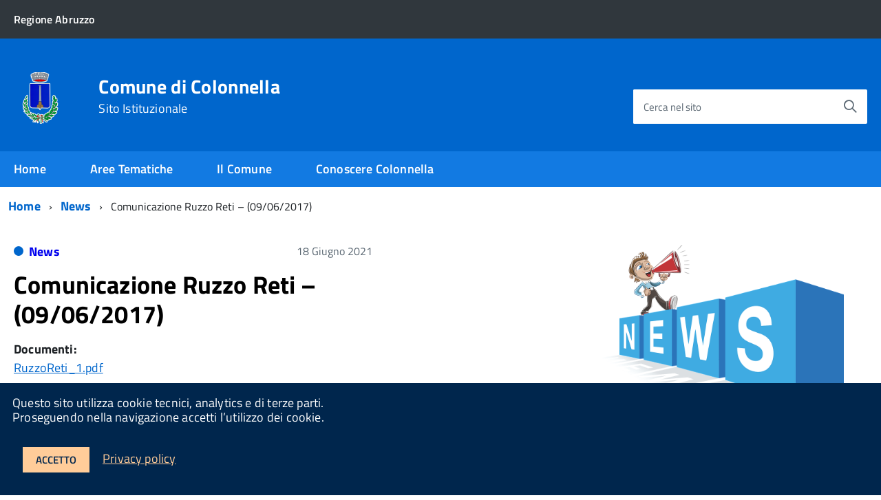

--- FILE ---
content_type: text/html; charset=UTF-8
request_url: http://www.comune.colonnella.te.it/comunicazione-ruzzo-reti-09-06-2017/
body_size: 12405
content:
<!DOCTYPE html>
<!--[if IE 8]><html class="no-js ie89 ie8" lang="it"><![endif]-->
<!--[if IE 9]><html class="no-js ie89 ie9" lang="it"><![endif]-->
<!--[if (gte IE 9)|!(IE)]><!-->
<html class="no-js" lang="it">
<!--<![endif]-->

<head>
    <meta charset="utf-8">
    <meta http-equiv="x-ua-compatible" content="ie=edge">
    <meta name="viewport" content="width=device-width, initial-scale=1">

        
        <meta name="description" content="Sito Istituzionale">
    
	    <title>Comune di Colonnella &raquo; Comunicazione Ruzzo Reti &#8211; (09/06/2017)</title>
        
	<link media="all" rel="stylesheet" href="http://www.comune.colonnella.te.it/wp-content/themes/italiawp/webtoolkit/build.css">
    <link media="all" rel="stylesheet" href="http://www.comune.colonnella.te.it/wp-content/themes/italiawp/inc/magnific-popup/magnific-popup.css">
    <link rel="stylesheet" href="http://www.comune.colonnella.te.it/wp-content/themes/italiawp/style.css">
    <link media="all" rel="stylesheet" href="http://www.comune.colonnella.te.it/wp-content/themes/italiawp/inc/fonts.css">
    <link media="all" rel="stylesheet" href="http://www.comune.colonnella.te.it/wp-content/themes/italiawp/inc/gutenberg.css">
    
        
    <link rel="icon" type="image/png" href="http://www.comune.colonnella.te.it/wp-content/uploads/2021/08/cropped-cropped-loco_comune.png">

    <meta name='robots' content='max-image-preview:large' />
	<style>img:is([sizes="auto" i], [sizes^="auto," i]) { contain-intrinsic-size: 3000px 1500px }</style>
	<script type="text/javascript">
/* <![CDATA[ */
window._wpemojiSettings = {"baseUrl":"https:\/\/s.w.org\/images\/core\/emoji\/16.0.1\/72x72\/","ext":".png","svgUrl":"https:\/\/s.w.org\/images\/core\/emoji\/16.0.1\/svg\/","svgExt":".svg","source":{"concatemoji":"http:\/\/www.comune.colonnella.te.it\/wp-includes\/js\/wp-emoji-release.min.js?ver=6.8.3"}};
/*! This file is auto-generated */
!function(s,n){var o,i,e;function c(e){try{var t={supportTests:e,timestamp:(new Date).valueOf()};sessionStorage.setItem(o,JSON.stringify(t))}catch(e){}}function p(e,t,n){e.clearRect(0,0,e.canvas.width,e.canvas.height),e.fillText(t,0,0);var t=new Uint32Array(e.getImageData(0,0,e.canvas.width,e.canvas.height).data),a=(e.clearRect(0,0,e.canvas.width,e.canvas.height),e.fillText(n,0,0),new Uint32Array(e.getImageData(0,0,e.canvas.width,e.canvas.height).data));return t.every(function(e,t){return e===a[t]})}function u(e,t){e.clearRect(0,0,e.canvas.width,e.canvas.height),e.fillText(t,0,0);for(var n=e.getImageData(16,16,1,1),a=0;a<n.data.length;a++)if(0!==n.data[a])return!1;return!0}function f(e,t,n,a){switch(t){case"flag":return n(e,"\ud83c\udff3\ufe0f\u200d\u26a7\ufe0f","\ud83c\udff3\ufe0f\u200b\u26a7\ufe0f")?!1:!n(e,"\ud83c\udde8\ud83c\uddf6","\ud83c\udde8\u200b\ud83c\uddf6")&&!n(e,"\ud83c\udff4\udb40\udc67\udb40\udc62\udb40\udc65\udb40\udc6e\udb40\udc67\udb40\udc7f","\ud83c\udff4\u200b\udb40\udc67\u200b\udb40\udc62\u200b\udb40\udc65\u200b\udb40\udc6e\u200b\udb40\udc67\u200b\udb40\udc7f");case"emoji":return!a(e,"\ud83e\udedf")}return!1}function g(e,t,n,a){var r="undefined"!=typeof WorkerGlobalScope&&self instanceof WorkerGlobalScope?new OffscreenCanvas(300,150):s.createElement("canvas"),o=r.getContext("2d",{willReadFrequently:!0}),i=(o.textBaseline="top",o.font="600 32px Arial",{});return e.forEach(function(e){i[e]=t(o,e,n,a)}),i}function t(e){var t=s.createElement("script");t.src=e,t.defer=!0,s.head.appendChild(t)}"undefined"!=typeof Promise&&(o="wpEmojiSettingsSupports",i=["flag","emoji"],n.supports={everything:!0,everythingExceptFlag:!0},e=new Promise(function(e){s.addEventListener("DOMContentLoaded",e,{once:!0})}),new Promise(function(t){var n=function(){try{var e=JSON.parse(sessionStorage.getItem(o));if("object"==typeof e&&"number"==typeof e.timestamp&&(new Date).valueOf()<e.timestamp+604800&&"object"==typeof e.supportTests)return e.supportTests}catch(e){}return null}();if(!n){if("undefined"!=typeof Worker&&"undefined"!=typeof OffscreenCanvas&&"undefined"!=typeof URL&&URL.createObjectURL&&"undefined"!=typeof Blob)try{var e="postMessage("+g.toString()+"("+[JSON.stringify(i),f.toString(),p.toString(),u.toString()].join(",")+"));",a=new Blob([e],{type:"text/javascript"}),r=new Worker(URL.createObjectURL(a),{name:"wpTestEmojiSupports"});return void(r.onmessage=function(e){c(n=e.data),r.terminate(),t(n)})}catch(e){}c(n=g(i,f,p,u))}t(n)}).then(function(e){for(var t in e)n.supports[t]=e[t],n.supports.everything=n.supports.everything&&n.supports[t],"flag"!==t&&(n.supports.everythingExceptFlag=n.supports.everythingExceptFlag&&n.supports[t]);n.supports.everythingExceptFlag=n.supports.everythingExceptFlag&&!n.supports.flag,n.DOMReady=!1,n.readyCallback=function(){n.DOMReady=!0}}).then(function(){return e}).then(function(){var e;n.supports.everything||(n.readyCallback(),(e=n.source||{}).concatemoji?t(e.concatemoji):e.wpemoji&&e.twemoji&&(t(e.twemoji),t(e.wpemoji)))}))}((window,document),window._wpemojiSettings);
/* ]]> */
</script>
<style id='wp-emoji-styles-inline-css' type='text/css'>

	img.wp-smiley, img.emoji {
		display: inline !important;
		border: none !important;
		box-shadow: none !important;
		height: 1em !important;
		width: 1em !important;
		margin: 0 0.07em !important;
		vertical-align: -0.1em !important;
		background: none !important;
		padding: 0 !important;
	}
</style>
<link rel='stylesheet' id='wp-block-library-css' href='http://www.comune.colonnella.te.it/wp-includes/css/dist/block-library/style.min.css?ver=6.8.3' type='text/css' media='all' />
<style id='classic-theme-styles-inline-css' type='text/css'>
/*! This file is auto-generated */
.wp-block-button__link{color:#fff;background-color:#32373c;border-radius:9999px;box-shadow:none;text-decoration:none;padding:calc(.667em + 2px) calc(1.333em + 2px);font-size:1.125em}.wp-block-file__button{background:#32373c;color:#fff;text-decoration:none}
</style>
<style id='trebimeteo-flex-style-inline-css' type='text/css'>
.wp-block-trebimeteo-flex *{box-sizing:border-box}.wp-block-trebimeteo-flex .wp-block-trebimeteo-flex-header{color:inherit;font-weight:bolder;padding:.3em}.wp-block-trebimeteo-flex .wp-block-trebimeteo-flex-footer{display:flex;flex-direction:row;justify-content:space-between}.wp-block-trebimeteo-flex .wp-block-trebimeteo-flex-footer a,.wp-block-trebimeteo-flex .wp-block-trebimeteo-flex-footer a:hover{color:inherit}.wp-block-trebimeteo-flex .wp-block-trebimeteo-flex-footer div{padding:.3em}.wp-block-trebimeteo-flex .wp-block-trebimeteo-flex-body{display:flex;flex-direction:var(--3b-meteo--flex-body--direction,column);flex-wrap:var(--3b-meteo--flex-body--wrap,nowrap)}.wp-block-trebimeteo-flex.is-style-grid{--3b-meteo--flex-body--direction:row;--3b-meteo--flex-body--wrap:wrap}.wp-block-trebimeteo-flex.is-stacked-on-mobile.is-style-grid{--3b-meteo--flex-body--direction:column}@media(min-width:500px){.wp-block-trebimeteo-flex.is-stacked-on-mobile.is-style-grid{--3b-meteo--flex-body--direction:row}}.wp-block-trebimeteo-flex:not(.is-style-grid){--3b--day-flex-basis:auto}.wp-block-trebimeteo-day{display:flex;flex-direction:column;flex-grow:1;justify-content:var(--3b-meteo--day--justify-content,center);max-width:100%}.wp-block-trebimeteo-day *{box-sizing:border-box}.wp-block-trebimeteo-day .w3bData{-ms-grid-row-align:var(--3b-meteo--day--date-align,stretch);align-self:var(--3b-meteo--day--date-align,stretch)}.wp-block-trebimeteo-day .w3bSimbolo{-ms-grid-row-align:var(--3b-meteo--day--image-align,initial);align-self:var(--3b-meteo--day--image-align,initial)}.wp-block-trebimeteo-day .w3bRainLabel,.wp-block-trebimeteo-day .w3bTempMaxLabel,.wp-block-trebimeteo-day .w3bTempMinLabel,.wp-block-trebimeteo-day .w3bVentiLabel,.wp-block-trebimeteo-day .w3bVentiUnit{margin-right:.4em}.wp-block-trebimeteo-day .w3bVentiUnit{margin-left:.5em}.wp-block-trebimeteo-day .w3bSimbolo{min-height:2.5em;min-width:2.5em}.wp-block-trebimeteo-day .w3bTempMinMax{min-width:-webkit-max-content;min-width:-moz-max-content;min-width:max-content}.wp-block-trebimeteo-day.has-text-align-center{--3b-meteo--day-body--align-self:center}.wp-block-trebimeteo-day.has-text-align-right{--3b-meteo--day-body--align-self:flex-end}.wp-block-trebimeteo-day.is-style-vertical-inverted{--3b-meteo--day-body--direction:column-reverse}.wp-block-trebimeteo-day.is-style-horizontal{--3b-meteo--day--justify-content:flex-start;--3b-meteo--day-body--direction:row}.wp-block-trebimeteo-day.is-style-horizontal-inverted{--3b-meteo--day--justify-content:flex-start;--3b-meteo--day-body--direction:row-reverse}.wp-block-trebimeteo-day .is-image-align-start{--3b-meteo--day--image-align:flex-start}.wp-block-trebimeteo-day .is-image-align-center{--3b-meteo--day--image-align:center}.wp-block-trebimeteo-day .is-image-align-end{--3b-meteo--day--image-align:flex-end}.wp-block-trebimeteo-day .wp-block-trebimeteo-day-body{align-self:var(--3b-meteo--day-body--align-self,flex-start);display:flex;flex-direction:var(--3b-meteo--day-body--direction,column);justify-content:var(--3b-meteo--day-body--justify-content,flex-start);margin-block:auto}

</style>
<style id='global-styles-inline-css' type='text/css'>
:root{--wp--preset--aspect-ratio--square: 1;--wp--preset--aspect-ratio--4-3: 4/3;--wp--preset--aspect-ratio--3-4: 3/4;--wp--preset--aspect-ratio--3-2: 3/2;--wp--preset--aspect-ratio--2-3: 2/3;--wp--preset--aspect-ratio--16-9: 16/9;--wp--preset--aspect-ratio--9-16: 9/16;--wp--preset--color--black: #000000;--wp--preset--color--cyan-bluish-gray: #abb8c3;--wp--preset--color--white: #ffffff;--wp--preset--color--pale-pink: #f78da7;--wp--preset--color--vivid-red: #cf2e2e;--wp--preset--color--luminous-vivid-orange: #ff6900;--wp--preset--color--luminous-vivid-amber: #fcb900;--wp--preset--color--light-green-cyan: #7bdcb5;--wp--preset--color--vivid-green-cyan: #00d084;--wp--preset--color--pale-cyan-blue: #8ed1fc;--wp--preset--color--vivid-cyan-blue: #0693e3;--wp--preset--color--vivid-purple: #9b51e0;--wp--preset--color--colore-primario: #06c;--wp--preset--color--colore-primario-chiaro: #4799EB;--wp--preset--color--colore-primario-scuro: #00264D;--wp--preset--color--colore-complementare: #FF9933;--wp--preset--gradient--vivid-cyan-blue-to-vivid-purple: linear-gradient(135deg,rgba(6,147,227,1) 0%,rgb(155,81,224) 100%);--wp--preset--gradient--light-green-cyan-to-vivid-green-cyan: linear-gradient(135deg,rgb(122,220,180) 0%,rgb(0,208,130) 100%);--wp--preset--gradient--luminous-vivid-amber-to-luminous-vivid-orange: linear-gradient(135deg,rgba(252,185,0,1) 0%,rgba(255,105,0,1) 100%);--wp--preset--gradient--luminous-vivid-orange-to-vivid-red: linear-gradient(135deg,rgba(255,105,0,1) 0%,rgb(207,46,46) 100%);--wp--preset--gradient--very-light-gray-to-cyan-bluish-gray: linear-gradient(135deg,rgb(238,238,238) 0%,rgb(169,184,195) 100%);--wp--preset--gradient--cool-to-warm-spectrum: linear-gradient(135deg,rgb(74,234,220) 0%,rgb(151,120,209) 20%,rgb(207,42,186) 40%,rgb(238,44,130) 60%,rgb(251,105,98) 80%,rgb(254,248,76) 100%);--wp--preset--gradient--blush-light-purple: linear-gradient(135deg,rgb(255,206,236) 0%,rgb(152,150,240) 100%);--wp--preset--gradient--blush-bordeaux: linear-gradient(135deg,rgb(254,205,165) 0%,rgb(254,45,45) 50%,rgb(107,0,62) 100%);--wp--preset--gradient--luminous-dusk: linear-gradient(135deg,rgb(255,203,112) 0%,rgb(199,81,192) 50%,rgb(65,88,208) 100%);--wp--preset--gradient--pale-ocean: linear-gradient(135deg,rgb(255,245,203) 0%,rgb(182,227,212) 50%,rgb(51,167,181) 100%);--wp--preset--gradient--electric-grass: linear-gradient(135deg,rgb(202,248,128) 0%,rgb(113,206,126) 100%);--wp--preset--gradient--midnight: linear-gradient(135deg,rgb(2,3,129) 0%,rgb(40,116,252) 100%);--wp--preset--font-size--small: 13px;--wp--preset--font-size--medium: 20px;--wp--preset--font-size--large: 36px;--wp--preset--font-size--x-large: 42px;--wp--preset--spacing--20: 0.44rem;--wp--preset--spacing--30: 0.67rem;--wp--preset--spacing--40: 1rem;--wp--preset--spacing--50: 1.5rem;--wp--preset--spacing--60: 2.25rem;--wp--preset--spacing--70: 3.38rem;--wp--preset--spacing--80: 5.06rem;--wp--preset--shadow--natural: 6px 6px 9px rgba(0, 0, 0, 0.2);--wp--preset--shadow--deep: 12px 12px 50px rgba(0, 0, 0, 0.4);--wp--preset--shadow--sharp: 6px 6px 0px rgba(0, 0, 0, 0.2);--wp--preset--shadow--outlined: 6px 6px 0px -3px rgba(255, 255, 255, 1), 6px 6px rgba(0, 0, 0, 1);--wp--preset--shadow--crisp: 6px 6px 0px rgba(0, 0, 0, 1);}:where(.is-layout-flex){gap: 0.5em;}:where(.is-layout-grid){gap: 0.5em;}body .is-layout-flex{display: flex;}.is-layout-flex{flex-wrap: wrap;align-items: center;}.is-layout-flex > :is(*, div){margin: 0;}body .is-layout-grid{display: grid;}.is-layout-grid > :is(*, div){margin: 0;}:where(.wp-block-columns.is-layout-flex){gap: 2em;}:where(.wp-block-columns.is-layout-grid){gap: 2em;}:where(.wp-block-post-template.is-layout-flex){gap: 1.25em;}:where(.wp-block-post-template.is-layout-grid){gap: 1.25em;}.has-black-color{color: var(--wp--preset--color--black) !important;}.has-cyan-bluish-gray-color{color: var(--wp--preset--color--cyan-bluish-gray) !important;}.has-white-color{color: var(--wp--preset--color--white) !important;}.has-pale-pink-color{color: var(--wp--preset--color--pale-pink) !important;}.has-vivid-red-color{color: var(--wp--preset--color--vivid-red) !important;}.has-luminous-vivid-orange-color{color: var(--wp--preset--color--luminous-vivid-orange) !important;}.has-luminous-vivid-amber-color{color: var(--wp--preset--color--luminous-vivid-amber) !important;}.has-light-green-cyan-color{color: var(--wp--preset--color--light-green-cyan) !important;}.has-vivid-green-cyan-color{color: var(--wp--preset--color--vivid-green-cyan) !important;}.has-pale-cyan-blue-color{color: var(--wp--preset--color--pale-cyan-blue) !important;}.has-vivid-cyan-blue-color{color: var(--wp--preset--color--vivid-cyan-blue) !important;}.has-vivid-purple-color{color: var(--wp--preset--color--vivid-purple) !important;}.has-black-background-color{background-color: var(--wp--preset--color--black) !important;}.has-cyan-bluish-gray-background-color{background-color: var(--wp--preset--color--cyan-bluish-gray) !important;}.has-white-background-color{background-color: var(--wp--preset--color--white) !important;}.has-pale-pink-background-color{background-color: var(--wp--preset--color--pale-pink) !important;}.has-vivid-red-background-color{background-color: var(--wp--preset--color--vivid-red) !important;}.has-luminous-vivid-orange-background-color{background-color: var(--wp--preset--color--luminous-vivid-orange) !important;}.has-luminous-vivid-amber-background-color{background-color: var(--wp--preset--color--luminous-vivid-amber) !important;}.has-light-green-cyan-background-color{background-color: var(--wp--preset--color--light-green-cyan) !important;}.has-vivid-green-cyan-background-color{background-color: var(--wp--preset--color--vivid-green-cyan) !important;}.has-pale-cyan-blue-background-color{background-color: var(--wp--preset--color--pale-cyan-blue) !important;}.has-vivid-cyan-blue-background-color{background-color: var(--wp--preset--color--vivid-cyan-blue) !important;}.has-vivid-purple-background-color{background-color: var(--wp--preset--color--vivid-purple) !important;}.has-black-border-color{border-color: var(--wp--preset--color--black) !important;}.has-cyan-bluish-gray-border-color{border-color: var(--wp--preset--color--cyan-bluish-gray) !important;}.has-white-border-color{border-color: var(--wp--preset--color--white) !important;}.has-pale-pink-border-color{border-color: var(--wp--preset--color--pale-pink) !important;}.has-vivid-red-border-color{border-color: var(--wp--preset--color--vivid-red) !important;}.has-luminous-vivid-orange-border-color{border-color: var(--wp--preset--color--luminous-vivid-orange) !important;}.has-luminous-vivid-amber-border-color{border-color: var(--wp--preset--color--luminous-vivid-amber) !important;}.has-light-green-cyan-border-color{border-color: var(--wp--preset--color--light-green-cyan) !important;}.has-vivid-green-cyan-border-color{border-color: var(--wp--preset--color--vivid-green-cyan) !important;}.has-pale-cyan-blue-border-color{border-color: var(--wp--preset--color--pale-cyan-blue) !important;}.has-vivid-cyan-blue-border-color{border-color: var(--wp--preset--color--vivid-cyan-blue) !important;}.has-vivid-purple-border-color{border-color: var(--wp--preset--color--vivid-purple) !important;}.has-vivid-cyan-blue-to-vivid-purple-gradient-background{background: var(--wp--preset--gradient--vivid-cyan-blue-to-vivid-purple) !important;}.has-light-green-cyan-to-vivid-green-cyan-gradient-background{background: var(--wp--preset--gradient--light-green-cyan-to-vivid-green-cyan) !important;}.has-luminous-vivid-amber-to-luminous-vivid-orange-gradient-background{background: var(--wp--preset--gradient--luminous-vivid-amber-to-luminous-vivid-orange) !important;}.has-luminous-vivid-orange-to-vivid-red-gradient-background{background: var(--wp--preset--gradient--luminous-vivid-orange-to-vivid-red) !important;}.has-very-light-gray-to-cyan-bluish-gray-gradient-background{background: var(--wp--preset--gradient--very-light-gray-to-cyan-bluish-gray) !important;}.has-cool-to-warm-spectrum-gradient-background{background: var(--wp--preset--gradient--cool-to-warm-spectrum) !important;}.has-blush-light-purple-gradient-background{background: var(--wp--preset--gradient--blush-light-purple) !important;}.has-blush-bordeaux-gradient-background{background: var(--wp--preset--gradient--blush-bordeaux) !important;}.has-luminous-dusk-gradient-background{background: var(--wp--preset--gradient--luminous-dusk) !important;}.has-pale-ocean-gradient-background{background: var(--wp--preset--gradient--pale-ocean) !important;}.has-electric-grass-gradient-background{background: var(--wp--preset--gradient--electric-grass) !important;}.has-midnight-gradient-background{background: var(--wp--preset--gradient--midnight) !important;}.has-small-font-size{font-size: var(--wp--preset--font-size--small) !important;}.has-medium-font-size{font-size: var(--wp--preset--font-size--medium) !important;}.has-large-font-size{font-size: var(--wp--preset--font-size--large) !important;}.has-x-large-font-size{font-size: var(--wp--preset--font-size--x-large) !important;}
:where(.wp-block-post-template.is-layout-flex){gap: 1.25em;}:where(.wp-block-post-template.is-layout-grid){gap: 1.25em;}
:where(.wp-block-columns.is-layout-flex){gap: 2em;}:where(.wp-block-columns.is-layout-grid){gap: 2em;}
:root :where(.wp-block-pullquote){font-size: 1.5em;line-height: 1.6;}
</style>
<link rel='stylesheet' id='italiawp_adjustments_css-css' href='http://www.comune.colonnella.te.it/wp-content/themes/italiawp/inc/adjustments.css?ver=6.8.3' type='text/css' media='all' />
<script type="text/javascript" src="http://www.comune.colonnella.te.it/wp-includes/js/dist/vendor/react.min.js?ver=18.3.1.1" id="react-js"></script>
<script type="text/javascript" src="http://www.comune.colonnella.te.it/wp-includes/js/dist/vendor/react-dom.min.js?ver=18.3.1.1" id="react-dom-js"></script>
<script type="text/javascript" src="http://www.comune.colonnella.te.it/wp-includes/js/dist/escape-html.min.js?ver=6561a406d2d232a6fbd2" id="wp-escape-html-js"></script>
<script type="text/javascript" src="http://www.comune.colonnella.te.it/wp-includes/js/dist/element.min.js?ver=a4eeeadd23c0d7ab1d2d" id="wp-element-js"></script>
<script type="text/javascript" id="trebimeteo-flex-script-js-extra">
/* <![CDATA[ */
var trebimeteoData = {"url":"http:\/\/www.comune.colonnella.te.it\/wp-json\/trebimeteo\/v1\/proxy","nonce":"20c3d68df0"};
/* ]]> */
</script>
<script type="text/javascript" src="http://www.comune.colonnella.te.it/wp-content/plugins/3b-meteo/blocks/flex/build/script.js?ver=2d7a52e082fcdbd137d5" id="trebimeteo-flex-script-js"></script>
<script type="text/javascript" src="http://www.comune.colonnella.te.it/wp-includes/js/jquery/jquery.min.js?ver=3.7.1" id="jquery-core-js"></script>
<script type="text/javascript" src="http://www.comune.colonnella.te.it/wp-includes/js/jquery/jquery-migrate.min.js?ver=3.4.1" id="jquery-migrate-js"></script>
<link rel="https://api.w.org/" href="http://www.comune.colonnella.te.it/wp-json/" /><link rel="alternate" title="JSON" type="application/json" href="http://www.comune.colonnella.te.it/wp-json/wp/v2/posts/1349" /><link rel="EditURI" type="application/rsd+xml" title="RSD" href="http://www.comune.colonnella.te.it/xmlrpc.php?rsd" />
<meta name="generator" content="WordPress 6.8.3" />
<link rel="canonical" href="http://www.comune.colonnella.te.it/comunicazione-ruzzo-reti-09-06-2017/" />
<link rel='shortlink' href='http://www.comune.colonnella.te.it/?p=1349' />
<link rel="alternate" title="oEmbed (JSON)" type="application/json+oembed" href="http://www.comune.colonnella.te.it/wp-json/oembed/1.0/embed?url=http%3A%2F%2Fwww.comune.colonnella.te.it%2Fcomunicazione-ruzzo-reti-09-06-2017%2F" />
<link rel="alternate" title="oEmbed (XML)" type="text/xml+oembed" href="http://www.comune.colonnella.te.it/wp-json/oembed/1.0/embed?url=http%3A%2F%2Fwww.comune.colonnella.te.it%2Fcomunicazione-ruzzo-reti-09-06-2017%2F&#038;format=xml" />
<style>.u-color-black{color:#000 !important}
.u-background-black{background-color:#000 !important}
.u-color-white,.Bullets>li:before,.Footer,.Footer-blockTitle,.Footer-subTitle,.Form-input.Form-input:focus+[role=tooltip],.Linklist-link.Linklist-link--lev1,.Linklist-link.Linklist-link--lev1:hover,.Megamenu--default .Megamenu-item>a,.ScrollTop,.ScrollTop-icon,.Share-reveal>a>span,.Share-revealIcon,.Share>ul>li,.Share>ul>li>a,.Spid-button,.Footer-block li,.Footer-subBlock{color:#fff !important}
.u-background-white,.Megamenu--default .Megamenu-subnav,.Skiplinks>li>a,.Spid-menu{background-color:#fff !important}
.u-color-grey-10,.Footer-block address{color:#f5f5f0 !important}
.u-background-grey-10,.Spid-idp:hover{background-color:#f5f5f0 !important}
.u-color-grey-15{color:#f6f9fc !important}
.u-background-grey-15{background-color:#f6f9fc !important}
.u-color-grey-20{color:#eee !important}
.u-background-grey-20,.Hero-content,.Share-reveal,.Share-revealIcon.is-open,.Treeview--default li[aria-expanded=true] li a,.Treeview--default li[aria-expanded=true] li a:hover{background-color:#eee !important}
.u-color-grey-30,.Accordion--default .Accordion-header,.Accordion--plus .Accordion-header,.Linklist,.Linklist li,.Timeline{color:#ddd !important}
.u-background-grey-30,.Treeview--default li[aria-expanded=true] li li a,.Treeview--default li[aria-expanded=true] li li a:hover{background-color:#ddd !important}
.Accordion--default .Accordion-header,.Accordion--plus .Accordion-header,.Footer-block li,.Footer-links,.Footer-subBlock,.Leads-link,.Linklist li,.u-border-top-xxs{border-color:#ddd !important}
.u-color-grey-40,.Megamenu--default .Megamenu-subnavGroup{color:#a5abb0 !important}
.u-background-grey-40{background-color:#a5abb0 !important}
.u-color-grey-50,.Megamenu--default .Megamenu-subnavGroup>li,.Share-revealText{color:#5a6772 !important}
.u-background-grey-50{background-color:#5a6772 !important}
.u-color-grey-60{color:#444e57 !important}
.u-background-grey-60{background-color:#444e57 !important}
.u-color-grey-80,.Megamenu--default .Megamenu-subnavGroup>li>ul>li>ul>li>a,.Megamenu--default .Megamenu-subnavGroup>li>ul>li a{color:#30373d !important}
.u-background-grey-80,.Form-input.Form-input:focus+[role=tooltip],.Header-banner{background-color:#30373d !important}
.u-color-grey-90{color:#1c2024 !important}
.u-background-grey-90{background-color:#1c2024 !important}
.u-color-teal-30{color:#00c5ca !important}
.u-background-teal-30{background-color:#00c5ca !important}
.u-color-teal-50{color:#65dcdf !important}
.u-background-teal-50{background-color:#65dcdf !important}
.u-color-teal-70{color:#004a4d !important}
.u-background-teal-70{background-color:#004a4d !important}
.u-color-5{color:#D9E6F2 !important}
.u-background-5,.Accordion--default .Accordion-header:hover,.Accordion--plus .Accordion-header:hover,.Linklist a:hover{background-color:#D9E6F2 !important}
.u-color-10{color:#ADCCEB !important}
.u-background-10,.Linklist-link.Linklist-link--lev3{background-color:#ADCCEB !important}
.u-color-20,.Footer a{color:#7DB3E8 !important}
.u-background-20,.Linklist-link.Linklist-link--lev2,.Linklist-link.Linklist-link--lev2:hover,.Footer-socialIcons [class*=Icon-],.Footer-socialIcons [class^=Icon-],#wp-calendar a{background-color:#7DB3E8 !important}
.u-color-30,.has-colore-primario-chiaro-color{color:#4799EB !important}
.u-background-30,.has-colore-primario-chiaro-background-color{background-color:#4799EB !important}
.u-color-40,.Header-owner{color:#127AE2 !important}
.u-background-40,.Megamenu--default{background-color:#127AE2 !important}
.u-color-50,.Accordion--default .Accordion-link,.Accordion--plus .Accordion-link,.ErrorPage-subtitle,.ErrorPage-title,.Header-language-other a,.Linklist-link,.Linklist a,.Share-revealIcon.is-open,.Skiplinks>li>a,.Header-socialIcons [class*=" Icon-"],.Header-socialIcons [class^=Icon-],.has-colore-primario-color{color:#06c !important}
.u-background-50,.Header-navbar,.Bullets>li:before,.Share-revealIcon,.Share>ul>li,.Header-searchTrigger button,.has-colore-primario-background-color{background-color:#06c !important}
.u-color-60,.Header-banner{color:#0059B3 !important}
.u-background-60{background-color:#0059B3 !important}
.u-color-70{color:#004D99 !important}
.u-background-70{background-color:#004D99 !important}
.u-color-80,.Button--info{color:#004080 !important}
.u-background-80{background-color:#004080 !important}
.Button--info.is-pressed,.Button--info:active{background-color:#004080 !important;border-color:#000 !important;color:#fff !important}
.u-color-90{color:#003366 !important}
.u-background-90,.Linklist-link.Linklist-link--lev1,.Linklist-link.Linklist-link--lev1:hover{background-color:#003366 !important}
.u-color-95,.Linklist-link.Linklist-link--lev2,.Linklist-link.Linklist-link--lev2:hover,.Linklist-link.Linklist-link--lev3,.Linklist a:hover,.Megamenu--default .Megamenu-subnavGroup>li>a,.Treeview--default li[aria-expanded=true] li a,.Treeview--default li[aria-expanded=true] li a:hover,.Treeview--default li[aria-expanded=true] li li a,.Treeview--default li[aria-expanded=true] li li a:hover,#wp-calendar a,.Footer-socialIcons [class*=Icon-],.Footer-socialIcons [class^=Icon-],.Button--default,.has-colore-primario-scuro-color{color:#00264D !important}
.u-background-95,.ScrollTop,.mfp-bg,mfp-img,.Footer .Form-input:not(.is-disabled),.Footer .Form-input:not(:disabled),.has-colore-primario-scuro-background-color{background-color:#00264D !important}
.u-backround-none{background-color:transparent !important}
.u-color-compl,.has-colore-complementare-color{color:#FF9933 !important}
.u-background-compl,.has-colore-complementare-background-color{background-color:#FF9933 !important}
.u-background-compl-5{background-color:#F5F2F0 !important}
.u-color-compl-5{color:#F5F2F0 !important}
.u-color-compl-10{color:#EDE6DE !important}
.u-background-compl-10{background-color:#EDE6DE !important}
.u-color-compl-80{color:#CC6600 !important}
.u-background-compl-80,.u-background-compl-80 a:not(.Button--info){background-color:#CC6600 !important}
.CookieBar a,.section-gallery a,.owl-prev,.owl-next,figure figcaption > p:first-of-type{color:#FFCC99 !important}
.Button--default{border-color:#FFCC99 !important}
.Button--default{background-color:#FFCC99 !important}</style>		<style type="text/css" id="wp-custom-css">
			class="customize-unpreviewable Leads-link u-color-white">		</style>
		<style id="yellow-pencil">
/*
	The following CSS codes are created by the YellowPencil plugin.
	https://yellowpencil.waspthemes.com/
*/
.Header-navbar .Grid .Header-social{left:-33px !important;-webkit-transform:translatex(-4px) translatey(68px) !important;-ms-transform:translatex(-4px) translatey(68px) !important;transform:translatex(-4px) translatey(68px) !important;}.Header .Header-navbar .Grid .Header-utils .Header-social{right:auto !important;}.Header-socialIcons a span{position:relative;top:-10px;}
</style>
    <!-- HTML5shim per Explorer 8 -->
    <script src="http://www.comune.colonnella.te.it/wp-content/themes/italiawp/webtoolkit/modernizr.js"></script>
    
    <script src="http://www.comune.colonnella.te.it/wp-content/themes/italiawp/webtoolkit/jquery.min.js"></script>
    <script src="http://www.comune.colonnella.te.it/wp-content/themes/italiawp/inc/magnific-popup/jquery.magnific-popup.min.js"></script>
    
</head>

<body class="t-Pac">

    <div id="cookie-bar" class="CookieBar js-CookieBar u-background-95 u-padding-r-all" aria-hidden="true">
        <p class="u-color-white u-text-r-xs u-lineHeight-m u-padding-r-bottom">Questo sito utilizza cookie tecnici, analytics e di terze parti.
            <br>Proseguendo nella navigazione accetti l’utilizzo dei cookie.<br>
        </p>
        <p>
            <button class="Button Button--default u-text-r-xxs js-cookieBarAccept u-inlineBlock u-margin-r-all">Accetto</button>
            <a href="http://www.comune.colonnella.te.it/privacy-policy/" class="u-text-r-xs">Privacy policy</a>
        </p>
    </div>

    <ul class="Skiplinks js-fr-bypasslinks u-hiddenPrint">
    <li><a href="#main">Vai al contenuto</a></li>
    <li><a class="js-fr-offcanvas-open" href="#menu"
           aria-controls="menu" aria-label="accedi al menu" title="accedi al menu">Vai alla navigazione del sito</a></li>
</ul>

<header class="Header Headroom--fixed js-Headroom u-hiddenPrint Headroom Headroom--not-bottom Headroom--not-top Headroom--unpinned" style="position: fixed; top: 0px;">

    <div class="Header-banner">
        <div class="Header-owner Headroom-hideme ">

                <a href="https://www.regione.abruzzo.it/"><span>Regione Abruzzo</span></a>
    
    
        </div>
    </div>

    <div class="Header-navbar ">
        <div class="u-layout-wide Grid Grid--alignMiddle u-layoutCenter">
            <div class="Header-logo Grid-cell" aria-hidden="true">
                <a href="http://www.comune.colonnella.te.it/" tabindex="-1">
                                    <img class="custom-logo" alt="Comune di Colonnella" itemprop="logo" src="http://www.comune.colonnella.te.it/wp-content/uploads/2021/08/cropped-cropped-loco_comune.png">
                </a>
            </div>

            <div class="Header-title Grid-cell">
                <h1 class="Header-titleLink">
                    <a href="http://www.comune.colonnella.te.it/" rel="home">
                    Comune di Colonnella                            <br>
                            <small>Sito Istituzionale</small>
                                        </a>
                </h1>
            </div>

            <div class="Header-searchTrigger Grid-cell">
                <button aria-controls="header-search" class="js-Header-search-trigger Icon Icon-search "
                        title="attiva il form di ricerca" aria-label="attiva il form di ricerca" aria-hidden="false">
                </button>
                <button aria-controls="header-search" class="js-Header-search-trigger Icon Icon-close u-hidden "
                        title="disattiva il form di ricerca" aria-label="disattiva il form di ricerca" aria-hidden="true">
                </button>
            </div>

            <div class="Header-utils Grid-cell">
                <div class="Header-social Headroom-hideme">
                    
                    <p>Seguici su</p>
                    <ul class="Header-socialIcons">
                                            <li><a target="_blank" title="Facebook" href="https://www.facebook.com/Comune-di-Colonnella-103606466395535"><span class="Icon-facebook"></span><span class="u-hiddenVisually">Facebook</span></a></li>
                                                                                                    </ul>

                                    </div>

            <div class="Header-search italiawp-search" id="header-search">
    <form class="Form" method="get" id="searchform" action="http://www.comune.colonnella.te.it/">
        <div class="Form-field Form-field--withPlaceholder Grid u-background-white u-color-grey-30 u-borderRadius-s" role="search">
            <input class="Form-input Form-input--ultraLean Grid-cell u-sizeFill u-text-r-s u-color-black u-text-r-xs u-borderRadius-s"
                   type="text" name="s" id="s" required>
            <label class="Form-label u-color-grey-50 u-text-r-xxs" for="s">Cerca nel sito</label>
            <button class="Grid-cell u-sizeFit Icon-search Icon--rotated u-color-grey-50 u-padding-all-s u-textWeight-700"
                    name="submit" id="searchsubmit" title="Avvia la ricerca" aria-label="Avvia la ricerca">
            </button>
        </div>
    </form>
</div>

            </div>

            <div class="Header-toggle Grid-cell">
                <a class="Hamburger-toggleContainer js-fr-offcanvas-open u-nojsDisplayInlineBlock u-lg-hidden u-md-hidden" href="#menu"
                   aria-controls="menu" aria-label="accedi al menu" title="accedi al menu">
                    <span class="Hamburger-toggle" role="presentation"></span>
                    <span class="Header-toggleText" role="presentation">Menu</span>
                </a>
            </div>

        </div>
    </div>

    <div class="Headroom-hideme u-textCenter u-hidden u-sm-hidden u-md-block u-lg-block">
        <nav class="Megamenu Megamenu--default js-megamenu " data-rel=".Offcanvas .Treeview"></nav>
    </div>

</header>

<section class="Offcanvas Offcanvas--right Offcanvas--modal js-fr-offcanvas u-jsVisibilityHidden u-nojsDisplayNone u-hiddenPrint" id="menu">
    <h2 class="u-hiddenVisually">Menu Principale</h2>
    <div class="Offcanvas-content u-background-white">
        <div class="Offcanvas-toggleContainer u-background-70 u-jsHidden">
            <a class="Hamburger-toggleContainer u-block u-color-white u-padding-bottom-xxl u-padding-left-s u-padding-top-xxl js-fr-offcanvas-close"
               aria-controls="menu" aria-label="esci dalla navigazione" title="esci dalla navigazione" href="#">
                <span class="Hamburger-toggle is-active" aria-hidden="true"></span>
            </a>
        </div>
        <nav id="site-navigation" class="main-navigation">
            <div class="menu-principale-container"><ul id="primary-menu" class="Linklist Linklist--padded Treeview Treeview--default js-Treeview u-text-r-xs"><li id="menu-item-634" class="menu-item menu-item-type-custom menu-item-object-custom menu-item-home menu-item-634"><a href="http://www.comune.colonnella.te.it/">Home</a></li>
<li id="menu-item-1966" class="menu-item menu-item-type-post_type menu-item-object-page menu-item-1966"><a href="http://www.comune.colonnella.te.it/aree-tematiche/">Aree Tematiche</a></li>
<li id="menu-item-1963" class="menu-item menu-item-type-post_type menu-item-object-page menu-item-1963"><a href="http://www.comune.colonnella.te.it/organi-comunali/">Il Comune</a></li>
<li id="menu-item-1970" class="menu-item menu-item-type-post_type menu-item-object-page menu-item-1970"><a href="http://www.comune.colonnella.te.it/conoscere-colonnella/">Conoscere Colonnella</a></li>
</ul></div>        </nav>
    </div>
</section>
    <div id="main" class="site-content">
        
    <div class="u-layout-wide u-layoutCenter u-layout-withGutter u-padding-r-bottom u-padding-r-top"><nav aria-label="sei qui:" role="navigation"><ul class="Breadcrumb"><li class="Breadcrumb-item"><a class="Breadcrumb-link u-color-50" href="http://www.comune.colonnella.te.it">Home</a></li><li class="Breadcrumb-item"><a class="Breadcrumb-link u-color-50" href="http://www.comune.colonnella.te.it/category/news/">News</a></li><li class="Breadcrumb-item">Comunicazione Ruzzo Reti &#8211; (09/06/2017)</li></div></ul></nav>
    

<div class="u-layout-wide u-layoutCenter u-text-r-l u-padding-r-top u-margin-r-bottom u-layout-r-withGutter">
    <section class="Grid Grid--withGutter">

        <div class="Grid-cell u-md-size8of12 u-lg-size8of12">
            <div class="Grid Grid--fit u-margin-r-bottom">
                <p class="Grid-cell">
                    <span class="Dot u-background-50"></span>
                    <strong><a class="u-textClean u-text-r-xs" href="http://www.comune.colonnella.te.it/category/news/">News</a></strong>
                </p>
                <p class="Grid-cell u-textSecondary">18 Giugno 2021</p>
            </div>
            <div class="Prose u-layout-prose">
                <h2 class="u-text-h2 u-margin-r-bottom">
                    <a class="u-text-h2 u-textClean u-color-black" href="http://www.comune.colonnella.te.it/comunicazione-ruzzo-reti-09-06-2017/">
                        Comunicazione Ruzzo Reti &#8211; (09/06/2017)                    </a>
                </h2>
                
<p><strong>Documenti:</strong><br><a href="http://www.comune.colonnella.te.it/docs/RuzzoReti_1.pdf" target="_blank" rel="noreferrer noopener">RuzzoReti_1.pdf</a></p>
                            </div>
        </div>

        <div class="Grid-cell u-sizeFull u-md-size4of12 u-lg-size4of12">
                        <div class="u-sizeFull u-md-size11of12 u-lg-size11of12">
                <img src="http://www.comune.colonnella.te.it/wp-content/uploads/2021/06/news.png" class="u-sizeFull" alt="Comunicazione Ruzzo Reti &#8211; (09/06/2017)">
            </div>
                        
            
            
            

    <div class="u-sizeFull u-md-size11of12 u-lg-size11of12">

                
    </div>

        </div>
    
                
    </section>

</div>

<div class="u-layout-wide u-layoutCenter u-text-r-l u-padding-r-top u-margin-r-bottom u-layout-r-withGutter">
    <nav role="navigation" aria-label="Navigazione paginata">
        <ul class="Grid Grid--fit Grid--alignMiddle u-text-r-xxs u-textCenter">
            <li class="Grid-cell u-textCenter">
            <a href="http://www.comune.colonnella.te.it/avviso-pubblico-01-06-2017/" rel="prev"><span class="Icon-chevron-left u-text-r-s" role="presentation"></span><span class="u-hiddenVisually">Pagina precedente</span></a>            </li>
            <li class="Grid-cell u-textCenter">
            <a href="http://www.comune.colonnella.te.it/colonie-estive-2017-15-06-2017/" rel="next"><span class="Icon-chevron-right u-text-r-s" role="presentation"></span><span class="u-hiddenVisually">Pagina successiva</span></a>            </li>
        </ul>
    </nav>
</div>


<div class="u-background-grey-20 u-text-r-xxl u-padding-r-top u-padding-r-bottom section">
    <div class="u-layout-wide u-layoutCenter u-layout-r-withGutter">
        <div class="u-layout-centerContent u-background-grey-20 u-padding-r-bottom">
            <section class="u-layout-wide">

                <h2 class="u-padding-r-bottom u-padding-r-top u-text-r-l">
                    <a class="u-color-50 u-textClean u-text-h3 " href="http://www.comune.colonnella.te.it/pagina-articoli/">Ultimi articoli</a>
                </h2>

                <div class="Grid Grid--withGutterM">
            

                    <div class="Grid-cell u-md-size1of4 u-lg-size1of4">
                        <div class="u-color-grey-30 u-border-top-xxs u-padding-right-xxl u-padding-r-all">
                            <p class="u-padding-r-bottom">
                                <span class="Dot u-background-70"></span>
                                <a class="u-textClean u-textWeight-700 u-text-r-xs u-color-50" href="http://www.comune.colonnella.te.it/category/news/">News</a>
                                <span class="u-text-r-xxs u-textSecondary u-textWeight-400 u-lineHeight-xl u-cf">8 Gennaio 2026</span>
                            </p>
                            <h3 class="u-padding-r-top u-padding-r-bottom">
                                <a class="u-text-h4 u-textClean u-color-black" href="http://www.comune.colonnella.te.it/bonus-sociale-rifiuti/">
                                    Bonus sociale rifiuti                                </a>
                            </h3>
                            <p class="u-lineHeight-l u-text-r-xs u-textSecondary u-padding-r-right">
                                UFFICIO TRIBUTI A decorrere dall&#8217;anno 2025, è stato istituito il Bonus sociale rifiuti in attuazione dell&#8217; art.                            </p>
                        </div>
                    </div>
            

                    <div class="Grid-cell u-md-size1of4 u-lg-size1of4">
                        <div class="u-color-grey-30 u-border-top-xxs u-padding-right-xxl u-padding-r-all">
                            <p class="u-padding-r-bottom">
                                <span class="Dot u-background-70"></span>
                                <a class="u-textClean u-textWeight-700 u-text-r-xs u-color-50" href="http://www.comune.colonnella.te.it/category/news/">News</a>
                                <span class="u-text-r-xxs u-textSecondary u-textWeight-400 u-lineHeight-xl u-cf">17 Dicembre 2025</span>
                            </p>
                            <h3 class="u-padding-r-top u-padding-r-bottom">
                                <a class="u-text-h4 u-textClean u-color-black" href="http://www.comune.colonnella.te.it/concessione-di-contributi-per-il-pagamento-delle-rette-di-frequenza-dei-servizi-educativi-per-linfanzia-3-36-mesi-pubblici-o-privati-autorizzati-per-lanno-2025/">
                                    Concessione di contributi per il pagamento delle rette di frequenza dei servizi educativi per l’infanzia 3-36 mesi, pubblici o privati, autorizzati per l’anno 2025.                                </a>
                            </h3>
                            <p class="u-lineHeight-l u-text-r-xs u-textSecondary u-padding-r-right">
                                l’Amministrazione Comunale ha tra gli obiettivi caratterizzanti la propria azione politica quello di incrementare il sistema educativo da 0 a 6 anni, in particolar modo la fascia d’età da 3 a 36 mesi, poiché non garantita dal sistema scolastico nazionale; Al fine di dare sostegno alla genitorialità, l’Amministrazione comunale, sulla base delle risorse previste nell’ambito del Fondo di Solidarietà Comunale per il potenziamento del servizio degli asili nido, intende intervenire in forma di voucher/contributo alle spese sostenute dalle famiglie per le rette degli asili nido, pubblici o privati, insistenti nei territori limitrofi autorizzati e accreditati ai sensi della normativa regionale vigente in materia, mirando a concorrere all’abbattimento delle rette per la frequenza degli asili nido.                            </p>
                        </div>
                    </div>
            

                    <div class="Grid-cell u-md-size1of4 u-lg-size1of4">
                        <div class="u-color-grey-30 u-border-top-xxs u-padding-right-xxl u-padding-r-all">
                            <p class="u-padding-r-bottom">
                                <span class="Dot u-background-70"></span>
                                <a class="u-textClean u-textWeight-700 u-text-r-xs u-color-50" href="http://www.comune.colonnella.te.it/category/news/">News</a>
                                <span class="u-text-r-xxs u-textSecondary u-textWeight-400 u-lineHeight-xl u-cf">12 Dicembre 2025</span>
                            </p>
                            <h3 class="u-padding-r-top u-padding-r-bottom">
                                <a class="u-text-h4 u-textClean u-color-black" href="http://www.comune.colonnella.te.it/convocazione-del-consiglio-comunale-15/">
                                    Convocazione del Consiglio Comunale                                </a>
                            </h3>
                            <p class="u-lineHeight-l u-text-r-xs u-textSecondary u-padding-r-right">
                                                            </p>
                        </div>
                    </div>
            

                    <div class="Grid-cell u-md-size1of4 u-lg-size1of4">
                        <div class="u-color-grey-30 u-border-top-xxs u-padding-right-xxl u-padding-r-all">
                            <p class="u-padding-r-bottom">
                                <span class="Dot u-background-70"></span>
                                <a class="u-textClean u-textWeight-700 u-text-r-xs u-color-50" href="http://www.comune.colonnella.te.it/category/news/">News</a>
                                <span class="u-text-r-xxs u-textSecondary u-textWeight-400 u-lineHeight-xl u-cf">5 Novembre 2025</span>
                            </p>
                            <h3 class="u-padding-r-top u-padding-r-bottom">
                                <a class="u-text-h4 u-textClean u-color-black" href="http://www.comune.colonnella.te.it/riapertura-termini-selezione-pubblica-per-esami-per-assunzione-a-tempo-indeterminato-e-pieno-di-n-1-unita-di-personale-con-profilo-di-funzionario-tecnico-area-contrattuale-dei-funzionari-e-dell/">
                                    Riapertura termini selezione pubblica, per esami, per assunzione a tempo indeterminato e pieno di n.1 unità di personale con profilo di Funzionario tecnico, area contrattuale dei Funzionari e dell’Elevata Qualificazione                                </a>
                            </h3>
                            <p class="u-lineHeight-l u-text-r-xs u-textSecondary u-padding-r-right">
                                Con Determinazione Dirigenziale n. 156 del 05/11/2025 sono stati riaperti per ulteriori 7 giorni i termini della selezione pubblica, per esami, per l’assunzione a tempo pieno ed indeterminato di n.                            </p>
                        </div>
                    </div>
            

                </div>

            </section>
        </div>
    </div>
</div>

<div class="u-background-white u-color-black u-text-xxl section">
    <div class="u-layout-wide u-layoutCenter u-layout-r-withGutter section Utilities">
        <section class="u-padding-r-top u-padding-r-bottom">
            <h2 class="u-text-h3 u-layout-centerLeft">Utilità</h2>
            
            <ul id="menu-utilita-1" class="Grid Grid--withGutter"><li class="menu-item menu-item-type-custom menu-item-object-custom menu-item-1613 Grid-cell u-sizeFull u-sm-size1of2 u-md-size1of4 u-lg-size1of4"><a target="_blank" href="http://www.impresainungiorno.gov.it/web/guest/comune?codCatastale=C901" title="suap"><img alt="suap" src="http://www.comune.colonnella.te.it/wp-content/uploads/2021/09/suap.png"></a></li>
<li class="menu-item menu-item-type-custom menu-item-object-custom menu-item-1616 Grid-cell u-sizeFull u-sm-size1of2 u-md-size1of4 u-lg-size1of4"><a target="_blank" href="https://www.geoportal.it/websit/default.aspx?Utente=colonnella" title="sit"><img alt="emas" src="http://www.comune.colonnella.te.it/wp-content/uploads/2021/09/sit.png"></a></li>
<li class="menu-item menu-item-type-custom menu-item-object-custom menu-item-1612 Grid-cell u-sizeFull u-sm-size1of2 u-md-size1of4 u-lg-size1of4"><a target="_blank" href="https://colonnella.comune.plugandpay.it/" title="pagopa"><img alt="pagopa" src="http://www.comune.colonnella.te.it/wp-content/uploads/2021/09/pagopa.png" align="center"></a></li>
<li class="menu-item menu-item-type-custom menu-item-object-custom menu-item-1614 Grid-cell u-sizeFull u-sm-size1of2 u-md-size1of4 u-lg-size1of4"><a target="_blank" href="http://www.comune.colonnella.te.it/docs/LocandinaHERALUCE.pdf" title="hera luce"><img alt="hera luce" src="http://www.comune.colonnella.te.it/wp-content/uploads/2021/09/hera.png"></a></li>
<li class="menu-item menu-item-type-custom menu-item-object-custom menu-item-1617 Grid-cell u-sizeFull u-sm-size1of2 u-md-size1of4 u-lg-size1of4"><a href="#" title="certificazioni"><img alt="certificazioni" src="http://www.comune.colonnella.te.it/wp-content/uploads/2021/09/certificazioni.png"></a></li>
<li class="menu-item menu-item-type-custom menu-item-object-custom menu-item-1619 Grid-cell u-sizeFull u-sm-size1of2 u-md-size1of4 u-lg-size1of4"><a target="_blank" href="https://provincia.teramo.it/" title="provincia di teramo"><img alt="provincia di teramo" src="http://www.comune.colonnella.te.it/wp-content/uploads/2021/09/provincia.png"></a></li>
<li class="menu-item menu-item-type-custom menu-item-object-custom menu-item-1620 Grid-cell u-sizeFull u-sm-size1of2 u-md-size1of4 u-lg-size1of4"><a target="_blank" href="http://www.unionecomunivalvibrata.it/" title="unione comuni"><img alt="unione comuni" src="http://www.comune.colonnella.te.it/wp-content/uploads/2021/09/unione_comuni.png"></a></li>
<li class="menu-item menu-item-type-custom menu-item-object-custom menu-item-1621 Grid-cell u-sizeFull u-sm-size1of2 u-md-size1of4 u-lg-size1of4"><a target="_blank" href="https://www.cittadelvino.it/scheda_sito.php?comune-di-colonnella&#038;id=279" title="città del vino"><img alt="città del vino" src="http://www.comune.colonnella.te.it/wp-content/uploads/2021/09/vino.png"></a></li>
</ul>        </section>
    </div>
    
        
</div>

        
<div class="u-background-95 u-hiddenPrint">
    <div class="u-layout-wide u-layoutCenter u-layout-r-withGutter">
        <footer class="Footer u-background-95">

            <div class="u-cf">
                
                            
                <img height="80" width="auto" class="Footer-logo" src="http://www.comune.colonnella.te.it/wp-content/uploads/2021/08/cropped-cropped-loco_comune.png" alt="Comune di Colonnella">

                <p class="Footer-siteName">
                    Comune di Colonnella                        <br>
                        <small>Sito Istituzionale</small>
                                        </p>
            </div>

            <div class="Grid Grid--withGutter">

                                
            </div>
            <div class="Grid Grid--withGutter">

                <div class="Footer-block Grid-cell u-sm-size1of2 u-md-size1of4 u-lg-size1of4">
                    <h2 class="Footer-blockTitle">Contatti</h2>
                    <div class="Footer-subBlock">
                        <h3 class="Footer-subTitle">Informazioni</h3>
                        <address>
                            Via Roma, 2<br>
                            64010, Colonnella<br><br>
                            C.F. / P.IVA<br>00629540675                                                                                </address>
                    </div>
                </div>

                <div class="Footer-block Grid-cell u-sm-size1of2 u-md-size1of4 u-lg-size1of4">
                    <h2 class="Footer-blockTitle">Contatti</h2>
                    <div class="Footer-subBlock">
                        <h3 class="Footer-subTitle">Recapiti</h3>
                        <address>
                            Telefono<br><a href="tel:+39086174341" >(+39) 086174341</a><br><br>
                                                            Fax<br><a href="tel:+390861743425" >(+39) 0861743425</a><br>
                                                        <br>
                        </address>
                    </div>
                </div>

                <div class="Footer-block Grid-cell u-sm-size1of2 u-md-size1of4 u-lg-size1of4">
                    <h2 class="Footer-blockTitle">Contatti</h2>
                    <div class="Footer-subBlock">
                        <h3 class="Footer-subTitle">Indirizzi Email</h3>
                        <address>
                            PEC<br><a href="mailto:comune.colonnella@pec.it" >comune.colonnella@pec.it</a><br><br>
                                                    Email<br><a href="mailto:protocollo@comune.colonnella.te.it" >protocollo@comune.colonnella.te.it</a><br><br>
                                                                        </address>
                    </div>
                </div>

                                <div class="Footer-block Grid-cell u-sm-size1of2 u-md-size1of4 u-lg-size1of4">
                    <h2 class="Footer-blockTitle">Seguici su</h2>
                    <div class="Footer-subBlock">
                        <ul class="Footer-socialIcons">
                                                    <li><a target="_blank" href="https://www.facebook.com/Comune-di-Colonnella-103606466395535"><span class="Icon Icon-facebook"></span><span class="u-hiddenVisually">Facebook</span></a></li>
                        							<!-- Inizio codice ilMeteo.it -->
<iframe width="280" height="235" scrolling="no" frameborder="no" noresize="noresize" src="https://www.ilmeteo.it/box/previsioni.php?citta=2262&type=day1&width=280&ico=1&lang=ita&days=6&font=Arial&fontsize=10&bg=FFFFFF&fg=000000&bgtitle=0099FF&fgtitle=FFFFFF&bgtab=F0F0F0&fglink=1773C2"></iframe>
<!-- Fine codice ilMeteo.it -->
                                                                                                </ul>
                    </div>
                </div>
                
            </div>

            <ul class="Footer-links u-cf">
                                    <li><a href="http://www.comune.colonnella.te.it/privacy-policy/" title="Privacy policy">Privacy</a></li>
                                                    <li><a href="http://www.comune.colonnella.te.it/note-legali/" title="Note legali">Note legali</a></li>
                                                    <li><a href="http://www.comune.colonnella.te.it/organi-comunali/contatti-2/" title="Contatti">Contatti</a></li>
                                <li>Realizzato con <a target="_blank" href="https://it.wordpress.org">WordPress</a></li>
                
                <!-- Per favore, non rimuoverlo! -->
                                <li>Tema grafico <a target="_blank" href="http://bit.ly/ItaliaWP">ItaliaWP</a></li>
                <li>Basato sul <a target="_blank" href="https://italia.github.io/design-web-toolkit/">Web Toolkit AGID</a></li>
                <!-- Grazie :) -->
                
            </ul>

        </footer>

    </div>
</div>

<a href="#" title="torna all'inizio del contenuto" class="ScrollTop js-scrollTop js-scrollTo">
    <i class="ScrollTop-icon Icon-collapse" aria-hidden="true"></i>
    <span class="u-hiddenVisually">torna all'inizio del contenuto</span>
</a>

</div>

<script type="speculationrules">
{"prefetch":[{"source":"document","where":{"and":[{"href_matches":"\/*"},{"not":{"href_matches":["\/wp-*.php","\/wp-admin\/*","\/wp-content\/uploads\/*","\/wp-content\/*","\/wp-content\/plugins\/*","\/wp-content\/themes\/italiawp\/*","\/*\\?(.+)"]}},{"not":{"selector_matches":"a[rel~=\"nofollow\"]"}},{"not":{"selector_matches":".no-prefetch, .no-prefetch a"}}]},"eagerness":"conservative"}]}
</script>
<script type="text/javascript" src="http://www.comune.colonnella.te.it/wp-includes/js/underscore.min.js?ver=1.13.7" id="underscore-js"></script>
<script type="text/javascript" src="http://www.comune.colonnella.te.it/wp-includes/js/backbone.min.js?ver=1.6.0" id="backbone-js"></script>
<script type="text/javascript" id="wp-api-request-js-extra">
/* <![CDATA[ */
var wpApiSettings = {"root":"http:\/\/www.comune.colonnella.te.it\/wp-json\/","nonce":"20c3d68df0","versionString":"wp\/v2\/"};
/* ]]> */
</script>
<script type="text/javascript" src="http://www.comune.colonnella.te.it/wp-includes/js/api-request.min.js?ver=6.8.3" id="wp-api-request-js"></script>
<script type="text/javascript" src="http://www.comune.colonnella.te.it/wp-includes/js/wp-api.min.js?ver=6.8.3" id="wp-api-js"></script>

<!--[if IE 8]>
<script src="http://www.comune.colonnella.te.it/wp-content/themes/italiawp/webtoolkit/respond.min.js"></script>
<script src="http://www.comune.colonnella.te.it/wp-content/themes/italiawp/webtoolkit/rem.min.js"></script>
<script src="http://www.comune.colonnella.te.it/wp-content/themes/italiawp/webtoolkit/selectivizr.js"></script>
<script src="http://www.comune.colonnella.te.it/wp-content/themes/italiawp/webtoolkit/slice.js"></script>
<![endif]-->

<!--[if lte IE 9]>
<script src="http://www.comune.colonnella.te.it/wp-content/themes/italiawp/webtoolkit/polyfill.min.js"></script>
<![endif]-->

<script>__PUBLIC_PATH__ = 'http://www.comune.colonnella.te.it/wp-content/themes/italiawp/webtoolkit/'</script>
<script src="http://www.comune.colonnella.te.it/wp-content/themes/italiawp/webtoolkit/IWT.min.js"></script>
<script src="http://www.comune.colonnella.te.it/wp-content/themes/italiawp/inc/carousel/owl.carousel.min.js"></script>
<script src="http://www.comune.colonnella.te.it/wp-content/themes/italiawp/inc/carousel/owlcarousel2-a11ylayer.js"></script>


<script src="http://www.comune.colonnella.te.it/wp-content/themes/italiawp/inc/scripts.js"></script>
   
<link rel="stylesheet" href="http://www.comune.colonnella.te.it/wp-content/themes/italiawp/inc/carousel/owl.carousel.min.css">
<link rel="stylesheet" href="http://www.comune.colonnella.te.it/wp-content/themes/italiawp/inc/carousel/owl.theme.default.min.css">

</body>
</html>
